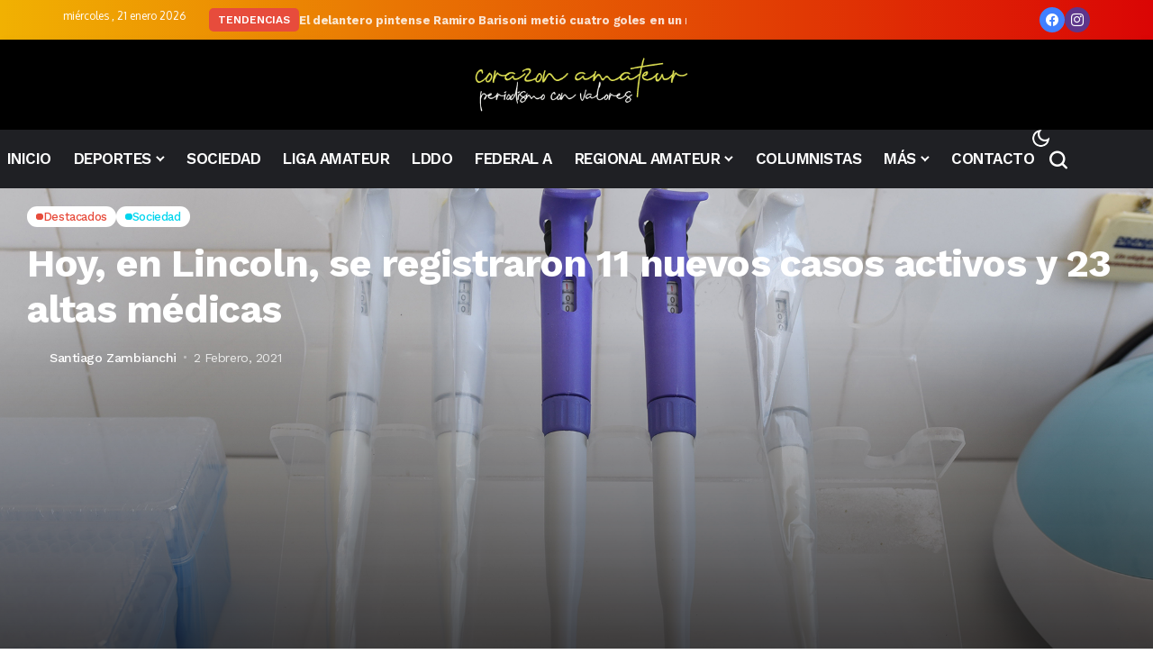

--- FILE ---
content_type: text/javascript
request_url: https://corazonamateur.com/wp-content/themes/bopea/js/jquery-pin-it.js?ver=1.1.2
body_size: 391
content:
!function(t){function e(){let e=bopea_pinit_localize.exclude_selectors,i=function(){return!e||!(t(this).closest(e).length>0)};t(bopea_pinit_localize.image_selectors).imagesLoaded(function(){t(bopea_pinit_localize.image_selectors).filter(i).bopeaPinIt()})}t.fn.bopeaPinIt=function(){return this.not(".pinterest-ready, .wp-block-cover__image-background").each(function(){let e=t(this);if(e.closest("figure.tiled-gallery__item").length)return;let i=e.attr("width")||e.width(),a=e.attr("height")||e.height();if(!(parseInt(i)>120&&parseInt(a)>120)){e.addClass("pinterest-ready");return}let n=e.parent(),s=t(location).attr("href"),r;if(n.is("a")){let l=n.attr("href");void 0!==l&&l.match(/\.(gif|jpeg|jpg|png)/)&&(r=l),n.closest("figure").length,n=n.parent()}else e.closest("figure").length,n=e.parent();e.closest("figure, p, div").hasClass("wrap-pin")||e.closest("figure, p, div").addClass("wrap-pin"),r||(r=e.is("img")?e.hasClass("lazyload")?e.data("src"):e.attr("src"):void 0!==n.find("img").data("src")?n.find("img").data("src"):n.find("img").attr("src")),r=encodeURIComponent(r),s=encodeURIComponent(s);let d=n.is("figure")?n:n.closest("figure"),o=d.find("img").data("pin-description")||d.find(".wp-caption-text").text()||d.find("figcaption").text()||d.find("img").attr("alt");o&&(o="&amp;description="+encodeURIComponent(o)),["alignnone","aligncenter","alignleft","alignright"].forEach(function(t){let e=n.find("img");if(e.hasClass(t)){e.removeClass(t);let i=e.closest("figure").addClass(t),a=e.attr("width");"NaN"!==parseInt(a)&&i.width(a)}}),n.find(".jl-img-pin").length||t('<a class="jl-img-pin '+bopea_pinit_localize.iconclass+'" href="https://www.pinterest.com/pin/create/bookmarklet/?url='+s+"&amp;media="+r+o+'&is_video=false" target="_blank">'+bopea_pinit_localize.icon+"</a>").appendTo(n),e.addClass("pinterest-ready")}),this},t(document).ready(function(){e(),t(document).on("lazybeforeunveil lazyloaded",function(t){"lazyloaded"==t.type&&e()})})}(jQuery);